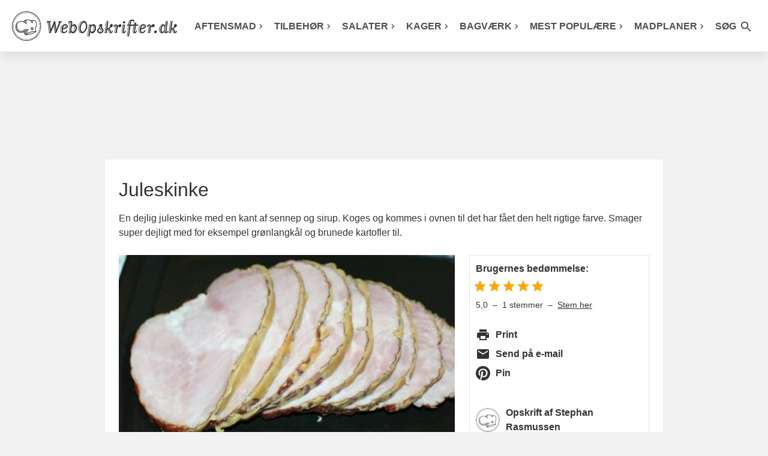

--- FILE ---
content_type: text/html; charset=utf-8
request_url: https://www.webopskrifter.dk/madopskrifter/6597/
body_size: 7742
content:
<!DOCTYPE html>
<html lang="da">
<head>

<link rel="preload" as="script" href="https://consent.cookiebot.com/uc.js">

<link rel="preload" as="script" href="https://consent.cookiebot.com/Framework/IAB/consent-sdk-2.3.js">
<link rel="preload" as="script" href="https://consent.cookiebot.com/e7e711f2-b548-48f7-81d4-94a73b848ac4/cc.js?renew=false&referer=www.webopskrifter.dk&dnt=false&init=false&framework=TCFv2.3">

<script type="text/javascript">

window.addEventListener('CookiebotOnDialogDisplay', function (e) {

$.getScript("https://tags.adnuntius.com/concept_cph/OH2Dyy5Oa.prod.js?ver=22");

	var mydiv0 = document.getElementById("cookie_splittest");
    var newcontent0 = document.createElement('span');
    newcontent0.innerHTML = "<img src='/billeder/cookie_splittest.php?id=3&who=dialogview' width='1' height='1'>";
	
	while (newcontent0.firstChild) {
        mydiv0.appendChild(newcontent0.firstChild);
    }

}, false);	
	

window.addEventListener('CookiebotOnAccept', function (e) {

	var mydiv1 = document.getElementById("cookie_splittest");
    var newcontent1 = document.createElement('span');
    newcontent1.innerHTML = "<img src='/billeder/cookie_splittest.php?id=3&who=accept&dialog_showed=1' width='1' height='1'>";
	
	while (newcontent1.firstChild) {
        mydiv1.appendChild(newcontent1.firstChild);
    }
		
}, false);
	  
window.addEventListener('CookiebotOnDecline', function (e) {
	  
	var mydiv1 = document.getElementById("cookie_splittest");
    var newcontent1 = document.createElement('span');
    newcontent1.innerHTML = "<img src='/billeder/cookie_splittest.php?id=3&who=denied&dialog_showed=1' width='1' height='1'>";
	
	while (newcontent1.firstChild) {
        mydiv1.appendChild(newcontent1.firstChild);
    }
		
}, false);
</script>
    <meta charset="UTF-8">
    
    <title>Juleskinke</title>
            <meta name="description" content="En dejlig juleskinke med en kant af sennep og sirup. Koges og kommes i ovnen til det har fået den helt rigtige farve. Smager super dejligt med for eksempel grønlangkål og brunede kartofler til.">
    
    
	<meta name="viewport" content="width=device-width, initial-scale=1.0">

    <link type="text/css" media="all" href="/css/style.css?v=1765016182" rel="stylesheet">
    <link type="text/css" href="/css/pages/recipe.css?v=1765349367" rel="stylesheet">    <link type="text/css" media="print" href="/css/print.css?v=1758541537" rel="stylesheet">

    <link rel="alternate" href="/rss/" type="application/atom+xml">

    <meta name="apple-mobile-web-app-capable" content="yes">
    <link rel="shortcut icon" href="/gfx/favicon.png">
    <link rel="apple-touch-icon-precomposed" href="/gfx/icon.png">

    <!-- Social interaction -->
    <meta property="og:title"
          content="Juleskinke">
            <meta property="og:description" content="En dejlig juleskinke med en kant af sennep og sirup. Koges og kommes i ovnen til det har fået den helt rigtige farve. Smager super dejligt med for eksempel grønlangkål og brunede kartofler til.">
            	<link rel="preload" href="/images/694/468x234/juleskinke.jpg" as="image" type="image/jpeg" media="only screen and (max-width: 760px)" />
    	        <meta property="og:image" content="https://www.webopskrifter.dk/images/694/468x234/juleskinke.jpg"/>
	                <link rel="canonical" href="https://www.webopskrifter.dk/madopskrifter/6597/"/>
        <meta property="og:url" content="https://www.webopskrifter.dk/madopskrifter/6597/"/>
    
<script id="Cookiebot" src="https://consent.cookiebot.com/uc.js" data-cbid="e7e711f2-b548-48f7-81d4-94a73b848ac4" type="text/javascript" data-framework="TCFv2.2" async></script>


            <meta property="og:type" content="article"/>
    
    

<script>
  var adsmtag = adsmtag || {};
  adsmtag.cmd = adsmtag.cmd || [];
</script>
<script>
  window.strossle=window.strossle||function(){(strossle.q=strossle.q||[]).push(arguments)};
  strossle('a386e9ed-3aa9-4512-b95a-27b38515da82', '.strossle-widget-side');
</script>
<script type="text/plain" data-cookieconsent="marketing" defer src="https://assets.strossle.com/strossle-widget-sdk/1/strossle-widget-sdk.js"></script>

</head>
<body class="recipe ">	<header class="large" id="page-header">
		<nav>
			<div class="burger-icon" id="mobile-menu-burger" onclick="burgerAnimation(this)">
			  <div class="bar1"></div>
			  <div class="bar2"></div>
			  <div class="bar3"></div>
			</div>
			<div class="branding" id="page-logo">
				<a href="/">
					<picture>
					<source srcset="/images/webopskrifter.png" media="(min-width: 1231px)" />
					<source srcset="/images/kokke-logo.png" media="(min-width: 1001px)" />
					<source srcset="/images/webopskrifter.png" media="(min-width: 401px)" />
					<img src="/images/webopskrifter-logo-tekst.png" alt="Webopskrifter" width="275" height="49" />
					</picture>
				</a>
						
			</div>
			<div class="search-icon searchButton searchButtonOpen">
				<i class="material-icons"><svg class="material-icons-svg" xmlns="http://www.w3.org/2000/svg" viewBox="0 0 24 24"><path d="M0 0h24v24H0z" fill="none"/><path d="M15.5 14h-.79l-.28-.27C15.41 12.59 16 11.11 16 9.5 16 5.91 13.09 3 9.5 3S3 5.91 3 9.5 5.91 16 9.5 16c1.61 0 3.09-.59 4.23-1.57l.27.28v.79l5 4.99L20.49 19l-4.99-5zm-6 0C7.01 14 5 11.99 5 9.5S7.01 5 9.5 5 14 7.01 14 9.5 11.99 14 9.5 14z"/></svg></i>
			</div>
						<ul class="mainMenu" id="mainMenu">

				<li>
					<a href="/502/" class="direct-menu-link top-menu-url">Aftensmad<svg class="material-icons-svg" xmlns="http://www.w3.org/2000/svg" viewBox="0 -960 960 960"><path d="M504-480 320-664l56-56 240 240-240 240-56-56 184-184Z"/></svg></a>
				</li>
				<li>
					<a href="/26/" class="direct-menu-link top-menu-url">Tilbehør<svg class="material-icons-svg" xmlns="http://www.w3.org/2000/svg" viewBox="0 -960 960 960"><path d="M504-480 320-664l56-56 240 240-240 240-56-56 184-184Z"/></svg></a>
					
				</li>
				<li>
					<a href="/22/" class="direct-menu-link top-menu-url">Salater<svg class="material-icons-svg" xmlns="http://www.w3.org/2000/svg" viewBox="0 -960 960 960"><path d="M504-480 320-664l56-56 240 240-240 240-56-56 184-184Z"/></svg></a>
					
				</li>
				<li>
					<a href="/29/" class="direct-menu-link top-menu-url">Kager<svg class="material-icons-svg" xmlns="http://www.w3.org/2000/svg" viewBox="0 -960 960 960"><path d="M504-480 320-664l56-56 240 240-240 240-56-56 184-184Z"/></svg></a>
							</li>
				<li>
					<a href="/160/" class="direct-menu-link top-menu-url">Bagværk<svg class="material-icons-svg" xmlns="http://www.w3.org/2000/svg" viewBox="0 -960 960 960"><path d="M504-480 320-664l56-56 240 240-240 240-56-56 184-184Z"/></svg></a>
				</li>
				<li class="menu-align-right">
					<a href="/kategorier/mest-populaere-opskrifter-10295/" class="direct-menu-link top-menu-url">Mest populære<svg class="material-icons-svg" xmlns="http://www.w3.org/2000/svg" viewBox="0 -960 960 960"><path d="M504-480 320-664l56-56 240 240-240 240-56-56 184-184Z"/></svg></a>

					


				</li>
				<li>
					<a href="/artikler/50/" class="direct-menu-link top-menu-url">Madplaner<svg class="material-icons-svg" xmlns="http://www.w3.org/2000/svg" viewBox="0 -960 960 960"><path d="M504-480 320-664l56-56 240 240-240 240-56-56 184-184Z"/></svg></a>
				</li>
				<li class="spacer"></li>
				<li class="search">
					<a class="searchButton searchButtonOpen direct-menu-link">Søg <i class="material-icons"><svg class="material-icons-svg" xmlns="http://www.w3.org/2000/svg" viewBox="0 0 24 24"><path d="M0 0h24v24H0z" fill="none"/><path d="M15.5 14h-.79l-.28-.27C15.41 12.59 16 11.11 16 9.5 16 5.91 13.09 3 9.5 3S3 5.91 3 9.5 5.91 16 9.5 16c1.61 0 3.09-.59 4.23-1.57l.27.28v.79l5 4.99L20.49 19l-4.99-5zm-6 0C7.01 14 5 11.99 5 9.5S7.01 5 9.5 5 14 7.01 14 9.5 11.99 14 9.5 14z"/></svg></i></a>
				</li>
								</ul>
			<div class="searchMenu hidden-2" id="searchMenu">
				<form action="/search/" method="get" autocomplete="off" class="searchFormMenu">
				<i class="material-icons searchButton searchButtonClose"><svg class="material-icons-svg" xmlns="http://www.w3.org/2000/svg" viewBox="0 0 24 24"><path d="M0 0h24v24H0z" fill="none"/><path d="M19 6.41L17.59 5 12 10.59 6.41 5 5 6.41 10.59 12 5 17.59 6.41 19 12 13.41 17.59 19 19 17.59 13.41 12z"/></svg></i>
				<button type="submit" class="searchSubmit searchSubmitMobile"><i class="material-icons"><svg class="material-icons-svg" xmlns="http://www.w3.org/2000/svg" viewBox="0 0 24 24"><path d="M0 0h24v24H0z" fill="none"/><path d="M15.5 14h-.79l-.28-.27C15.41 12.59 16 11.11 16 9.5 16 5.91 13.09 3 9.5 3S3 5.91 3 9.5 5.91 16 9.5 16c1.61 0 3.09-.59 4.23-1.57l.27.28v.79l5 4.99L20.49 19l-4.99-5zm-6 0C7.01 14 5 11.99 5 9.5S7.01 5 9.5 5 14 7.01 14 9.5 11.99 14 9.5 14z"/></svg></i></button>
				<button type="submit" class="searchSubmit">Søg <i class="material-icons"><svg class="material-icons-svg" xmlns="http://www.w3.org/2000/svg" viewBox="0 0 24 24"><path d="M0 0h24v24H0z" fill="none"/><path d="M15.5 14h-.79l-.28-.27C15.41 12.59 16 11.11 16 9.5 16 5.91 13.09 3 9.5 3S3 5.91 3 9.5 5.91 16 9.5 16c1.61 0 3.09-.59 4.23-1.57l.27.28v.79l5 4.99L20.49 19l-4.99-5zm-6 0C7.01 14 5 11.99 5 9.5S7.01 5 9.5 5 14 7.01 14 9.5 11.99 14 9.5 14z"/></svg></i></button>
				    <input type="text" name="q" id="livesearch" placeholder="Søg efter opskrift" />
				</form>
			</div>
			<div class="clr"></div>
		</nav>
	</header>
		<div class="mealplan-reload-container" style="display:none">
			<a href="#" class="mealplan-reload-link"><i class="material-icons"><svg class="material-icons-svg" xmlns="http://www.w3.org/2000/svg" viewBox="0 0 24 24"><path d="M0 0h24v24H0z" fill="none"/><path d="M17.65 6.35C16.2 4.9 14.21 4 12 4c-4.42 0-7.99 3.58-7.99 8s3.57 8 7.99 8c3.73 0 6.84-2.55 7.73-6h-2.08c-.82 2.33-3.04 4-5.65 4-3.31 0-6-2.69-6-6s2.69-6 6-6c1.66 0 3.14.69 4.22 1.78L13 11h7V4l-2.35 2.35z"/></svg></i> <span>Tilføjet! <span>Opdatér listen</span> med nye forslag</span></a>
			<div class="clr"></div>
		</div>
<div class="topbanner-advertise"><div id="cncpt-dsk_lb1_skn" class="centerAd"></div><div class="topscroll-max-height-0"><div id="cncpt-mob_top"></div><div id="cncpt-dsk_top"></div></div></div>
	<div class="container page-recipe sidebar-container">
		<div class="leftsidebar-advertise-container"><div class="leftsidebar-advertise"><div id="cncpt-desk_sky1"></div></div></div>			<div class="content page-content">
                <div itemscope itemtype="http://schema.org/Recipe" class="recipe">
										<h1 itemprop="name" class="fn">Juleskinke</h1>
					<p itemprop="description" class="summary">
						En dejlig juleskinke med en kant af sennep og sirup. Koges og kommes i ovnen til det har fået den helt rigtige farve. Smager super dejligt med for eksempel grønlangkål og brunede kartofler til.					</p>
					
					<div class="page-recipe-sections">
						<div class="page-recipe-content">
							<div class="imagebox3 imagebox3-figure col_2-3" id="imagebox">
								<div>
									<a href="#" class="prev"><i class="material-icons"><svg class="material-icons-svg" xmlns="http://www.w3.org/2000/svg" viewBox="0 0 24 24"><path d="M0 0h24v24H0V0z" fill="none"/><path d="M15.41 16.59L10.83 12l4.58-4.59L14 6l-6 6 6 6 1.41-1.41z"/></svg></i></a>
									<a href="#" class="next"><i class="material-icons"><svg class="material-icons-svg" xmlns="http://www.w3.org/2000/svg" viewBox="0 0 24 24"><path d="M0 0h24v24H0V0z" fill="none"/><path d="M8.59 16.59L13.17 12 8.59 7.41 10 6l6 6-6 6-1.41-1.41z"/></svg></i></a>
									<figure>
										<ul>
																							<li>
													<img src="/images/694/468x234/juleskinke.jpg" width="468" height="234" alt="Her skåret i fine skiver og klar til servering." itemprop="image" class="photo">
												</li>
																					</ul>
																			</figure>
								</div>
							</div>

							
							
																					
														
							<section class="ingredients">
																											<div class="ingredient-selector">
											<h2 id="opskrift-ingredienser" class="h4-size">Ingredienser</h2>
											<span class="h4-size yield_amount">til <span itemprop="recipeYield" class="yield" id="yield">6 personer</span></span>
										</div>
																	
																										<ul>
																					<li itemprop="recipeIngredient" class="ingredient">
												    
            <span class="num" data-default-fraction="1">1</span>
            <span class="ingredientName" data-s="skinke" data-p="skinke">skinke</span>
     											</li>
																					<li itemprop="recipeIngredient" class="ingredient">
												    
            <span class="ingredientName" data-s="laurbærblad" data-p="laurbærblade" data-rule="m" data-m="laurbærblade" >laurbærblade</span>
     											</li>
																					<li itemprop="recipeIngredient" class="ingredient">
												    
            <span class="ingredientName" data-s="salt" data-p="salt">salt</span>
     											</li>
																					<li itemprop="recipeIngredient" class="ingredient">
												    
            <span class="num" data-default-fraction="3">3</span>
                <span class="unit" data-s="spsk" data-p="spsk">spsk</span>
        <span class="ingredientName" data-s="sennep" data-p="sennep">sennep</span>
     											</li>
																					<li itemprop="recipeIngredient" class="ingredient">
												    
            <span class="num" data-default-fraction="1">1</span>
                <span class="unit" data-s="spsk" data-p="spsk">spsk</span>
        <span class="ingredientName" data-s="sirup" data-p="sirup">sirup</span>
     											</li>
																					<li itemprop="recipeIngredient" class="ingredient">
												    
            <span class="num" data-default-fraction="1">1</span>
                <span class="unit" data-s="spsk" data-p="spsk">spsk</span>
        <span class="ingredientName" data-s="kartoffelmel" data-p="kartoffelmel">kartoffelmel</span>
     											</li>
																					<li itemprop="recipeIngredient" class="ingredient">
												    
            <span class="num" data-default-fraction="1">1</span>
            <span class="ingredientName" data-s="æggeblomme" data-p="æggeblommer">æggeblomme</span>
     											</li>
																					<li itemprop="recipeIngredient" class="ingredient">
												    
            <span class="ingredientName" data-s="salt" data-p="salt">salt</span>
     											</li>
																					<li itemprop="recipeIngredient" class="ingredient">
												    
            <span class="ingredientName" data-s="peber" data-p="peber">peber</span>
     											</li>
																			</ul>
																							</section>
							
							
							<section class="instructions">
								<div class="instructions-text" itemprop="recipeInstructions">
									<p>Stik et stegetermometer i skinken. Læg skinken i en kasserolle med skorpesiden opad og dæk det med koldt vand. Kog skinken, skum det af og tilsæt 2 laurbærblade. Lad syde under låg til termometeret viser 77 grader. Lad skinken køle i bouillonen. Tag den op og fjern overflødigt fedt.<br><br>Bland sennep, sirup, kartoffelmel, æggeblomme, salt og peber til en dej. Læg dejen på den kolde skinke og sæt den i en middelvarm ovn (175 grader) til det har fået fin farve.</p>								</div>
							</section>
							
															    <div class="min-height-342">
		<div class="banner-container bottom-placement-recipe-advertise sticky-banner">
			<i>Annonce</i>
			<div>
				<div id="cncpt-desk_opskrifter_lb3" class="centerAd"></div><div id="cncpt-mob_opskrifter_mob3" class="centerAd"></div>
			</div>
		</div>
	</div>
							

							
							<div class="instructions disqus-container">
								<dl>
									<dt>Publiceret d.</dt>
									<dd>
										<meta itemprop="datePublished" content="2010-11-16"/>
										<span class="published">16.11.10.</span>
									</dd>
								</dl>

																	<dl itemscope itemtype="http://schema.org/BreadcrumbList" class="clearfix-2">
										<dt>Kategori:</dt>
																						<dd itemprop="itemListElement" itemscope itemtype="http://schema.org/ListItem">
													<a href="/115/" rel="tag" itemprop="item"><span itemprop="name">Madopskrifter</span></a><meta itemprop="position" content="1" /> &rsaquo;												</dd>
																						<dd itemprop="itemListElement" itemscope itemtype="http://schema.org/ListItem">
													<a href="/503/" rel="tag" itemprop="item"><span itemprop="name">Ingredienser</span></a><meta itemprop="position" content="2" /> &rsaquo;												</dd>
																						<dd itemprop="itemListElement" itemscope itemtype="http://schema.org/ListItem">
													<a href="/254/" rel="tag" itemprop="item"><span itemprop="name">Kødretter</span></a><meta itemprop="position" content="3" /> &rsaquo;												</dd>
																						<dd itemprop="itemListElement" itemscope itemtype="http://schema.org/ListItem">
													<a href="/18/" rel="tag" itemprop="item"><span itemprop="name">Svinekød</span></a><meta itemprop="position" content="4" />												</dd>
																			</dl>
								
								
								
								<div class="disqus clear">
									<div id="disqus_thread"></div>
								</div>
							</div>
						</div>
						<aside class="page-recipe-sidebar">
															<div class="box-1 box-1-1 box-1-1-with-rating">
																			<div class="recipe-rating">
											<div class="fw-600 mb-0_5">Brugernes bedømmelse:</div>
											        <div class="recipe-rating-stars">
            <i class="material-icons"><svg class="material-icons-svg" xmlns="http://www.w3.org/2000/svg" viewBox="0 0 24 24"><path d="M0 0h24v24H0z" fill="none"/><path d="M0 0h24v24H0z" fill="none"/><path d="M12 17.27L18.18 21l-1.64-7.03L22 9.24l-7.19-.61L12 2 9.19 8.63 2 9.24l5.46 4.73L5.82 21z"/></svg></i><i class="material-icons"><svg class="material-icons-svg" xmlns="http://www.w3.org/2000/svg" viewBox="0 0 24 24"><path d="M0 0h24v24H0z" fill="none"/><path d="M0 0h24v24H0z" fill="none"/><path d="M12 17.27L18.18 21l-1.64-7.03L22 9.24l-7.19-.61L12 2 9.19 8.63 2 9.24l5.46 4.73L5.82 21z"/></svg></i><i class="material-icons"><svg class="material-icons-svg" xmlns="http://www.w3.org/2000/svg" viewBox="0 0 24 24"><path d="M0 0h24v24H0z" fill="none"/><path d="M0 0h24v24H0z" fill="none"/><path d="M12 17.27L18.18 21l-1.64-7.03L22 9.24l-7.19-.61L12 2 9.19 8.63 2 9.24l5.46 4.73L5.82 21z"/></svg></i><i class="material-icons"><svg class="material-icons-svg" xmlns="http://www.w3.org/2000/svg" viewBox="0 0 24 24"><path d="M0 0h24v24H0z" fill="none"/><path d="M0 0h24v24H0z" fill="none"/><path d="M12 17.27L18.18 21l-1.64-7.03L22 9.24l-7.19-.61L12 2 9.19 8.63 2 9.24l5.46 4.73L5.82 21z"/></svg></i><i class="material-icons"><svg class="material-icons-svg" xmlns="http://www.w3.org/2000/svg" viewBox="0 0 24 24"><path d="M0 0h24v24H0z" fill="none"/><path d="M0 0h24v24H0z" fill="none"/><path d="M12 17.27L18.18 21l-1.64-7.03L22 9.24l-7.19-.61L12 2 9.19 8.63 2 9.24l5.46 4.73L5.82 21z"/></svg></i>        </div>
        <div class="recipe-rating-info">
            <span itemprop="aggregateRating" itemscope itemtype="http://schema.org/AggregateRating">
                                    <span itemprop="ratingValue">5,0</span>
                    &nbsp;&ndash;&nbsp;
                                <span itemprop="ratingCount">
                    1                </span>
                 stemmer                &nbsp;&ndash;&nbsp;
            </span>
            <span class="recipe-rating-open-modal">Stem her</span>
        </div>
        										</div>
																		
									<div class="recipe-interactions recipe-interactions-2 show-tablet show-desktop ">
										<ul>
											<li>
												<a href="javascript:window.print();">
													<i class="material-icons recipe-interactions-2-icon"><svg class="material-icons-svg" xmlns="http://www.w3.org/2000/svg" viewBox="0 0 24 24"><path d="M0 0h24v24H0z" fill="none"/><path d="M19 8H5c-1.66 0-3 1.34-3 3v6h4v4h12v-4h4v-6c0-1.66-1.34-3-3-3zm-3 11H8v-5h8v5zm3-7c-.55 0-1-.45-1-1s.45-1 1-1 1 .45 1 1-.45 1-1 1zm-1-9H6v4h12V3z"/></svg></i>
													<span class="recipe-interactions-2-content">Print</span></a>
												</li>
											<li>
												<a rel="nofollow noopener" href="https://api.addthis.com/oexchange/0.8/forward/email/offer?url=https%3A%2F%2Fwww.webopskrifter.dk%2Fmadopskrifter%2F6597%2F%3Futm_source%3Daddthis%26utm_medium%3Dmaildesktop%26utm_campaign%3Dsendsomemail&pubid=ra-507d20667f955347&title=Juleskinke&ct=1&lng=da" target="_blank">
													<i class="material-icons recipe-interactions-2-icon"><svg class="material-icons-svg" xmlns="http://www.w3.org/2000/svg" viewBox="0 0 24 24"><path d="M0 0h24v24H0z" fill="none"/><path d="M20 4H4c-1.1 0-1.99.9-1.99 2L2 18c0 1.1.9 2 2 2h16c1.1 0 2-.9 2-2V6c0-1.1-.9-2-2-2zm0 4l-8 5-8-5V6l8 5 8-5v2z"/></svg></i>
													<span class="recipe-interactions-2-content">Send på e-mail</span>
												</a>
											</li>
											<li>
												<a rel="nofollow noopener" href="https://www.pinterest.com/pin/create/button/?url=https%3A%2F%2Fwww.webopskrifter.dk%2Fmadopskrifter%2F6597%2F" target="_blank">
													<i class="material-icons recipe-interactions-2-icon"><svg class="material-icons-svg" xmlns="http://www.w3.org/2000/svg" viewBox="0 0 24 24"><path d="M12 0c-6.627 0-12 5.372-12 12 0 5.084 3.163 9.426 7.627 11.174-.105-.949-.2-2.405.042-3.441.218-.937 1.407-5.965 1.407-5.965s-.359-.719-.359-1.782c0-1.668.967-2.914 2.171-2.914 1.023 0 1.518.769 1.518 1.69 0 1.029-.655 2.568-.994 3.995-.283 1.194.599 2.169 1.777 2.169 2.133 0 3.772-2.249 3.772-5.495 0-2.873-2.064-4.882-5.012-4.882-3.414 0-5.418 2.561-5.418 5.207 0 1.031.397 2.138.893 2.738.098.119.112.224.083.345l-.333 1.36c-.053.22-.174.267-.402.161-1.499-.698-2.436-2.889-2.436-4.649 0-3.785 2.75-7.262 7.929-7.262 4.163 0 7.398 2.967 7.398 6.931 0 4.136-2.607 7.464-6.227 7.464-1.216 0-2.359-.631-2.75-1.378l-.748 2.853c-.271 1.043-1.002 2.35-1.492 3.146 1.124.347 2.317.535 3.554.535 6.627 0 12-5.373 12-12 0-6.628-5.373-12-12-12z" fill-rule="evenodd" clip-rule="evenodd"></path></svg></i>
													<span class="recipe-interactions-2-content">Pin</span>
												</a>
											</li>
											<li></li>
																					</ul>
									</div>

									<div class="author-2" itemprop="author" itemscope itemtype="http://schema.org/Person">
	<div class="author-2-photo-container">
		<img src="/images/placeholder.png" data-src="/images/authors/neutral-cook.jpg" alt="Stephan Rasmussen" class="photo lazy" width="40" height="40" />
	</div>
	<div>
		<span>Opskrift af</span>
		<span itemprop="name">Stephan Rasmussen</span>	
	</div>
</div>								</div>
														
															<div class="cta-section">
									<div class="banner-container">
										<i>Annonce</i>
										<div id="cncpt_desk_sidebar1"></div>
									</div>
								</div>
														
															<section class="box-1">
									<p class="box-1-header" id="opskrift-relaterede">Flere lækre opskrifter</p><a href="/opskrifter/boller-i-selleri-22065/" class="related-recipes-recipe">
	<div class="related-recipes-recipe-photo">
		<img src="/images/placeholder.png" width="100" height="50" data-src="/images/4024/100x50/bollerselleridetsmager.jpg" class="lazy">
	</div>
	<div class="related-recipes-recipe-content">
		<span>Boller i selleri</span>
	</div>
</a><a href="/opskrifter/svinekaeber-stegeso-pulled-pork-20544/" class="related-recipes-recipe">
	<div class="related-recipes-recipe-photo">
		<img src="/images/placeholder.png" width="100" height="50" data-src="/images/1546/100x50/svinekaeber.jpg" class="lazy">
	</div>
	<div class="related-recipes-recipe-content">
		<span>Svinekæber i stegeso - pulled pork style</span>
	</div>
</a><a href="/madopskrifter/5073/" class="related-recipes-recipe">
	<div class="related-recipes-recipe-photo">
		<img src="/images/placeholder.png" width="100" height="50" data-src="/images/475/100x50/svinekoedsennepsmarinade.jpg" class="lazy">
	</div>
	<div class="related-recipes-recipe-content">
		<span>Svinekød i sennepsmarinade</span>
	</div>
</a><a href="/madopskrifter/2486/" class="related-recipes-recipe">
	<div class="related-recipes-recipe-photo">
		<img src="/images/placeholder.png" width="100" height="50" data-src="/images/273/100x50/poelsehornserveretmedketchup.jpg" class="lazy">
	</div>
	<div class="related-recipes-recipe-content">
		<span>Pølsehorn - opskrift med mælk</span>
	</div>
</a>								</section>
							
															<div class="cta-section">
									<div class="banner-container">
										<i>Annonce</i>
										<div id="cncpt_desk_sidebar2"></div>
									</div>
								</div>
														<div class="page-recipe-sticky-sidebar page-recipe-sticky-sidebar-banner-3"
								data-recipe-count="4">
																	<section class="box-1">
										<div class="strossle-widget-side"></div>
									</section>	
																
																	<div class="cta-section page-recipe-sticky-banner">
										<div class="banner-container">
											<i>Annonce</i>
											<div id="cncpt_desk_sidebar3"></div>
										</div>
									</div>
															</div>
													</aside>
					</div>
				</div>
			</div>
		<div class="rightsidebar-advertise-container"><div class="rightsidebar-advertise"><div id="cncpt-desk_sky2"></div></div></div>				<div class="content page-content">
			<footer>
				<a href="/e-kogebog/lpabfemi/nyhedsbrev.php">Nyhedsbrev</a><span>&nbsp; | &nbsp;</span><a href="/contact">Kontakt &nbsp; | &nbsp; Om os</a><span>&nbsp; | &nbsp;</span><a href="/sitemap">Sitemap</a><span>&nbsp; | &nbsp;</span><a href="/rss/">RSS</a><span>&nbsp; | &nbsp;</span><a href="/artikler/60/">Privatlivspolitik</a><span>&nbsp; | &nbsp;</span><a href="/artikler/59/">Cookiepolitik</a><span>&nbsp; | &nbsp;</span><a href="/recipe-widget">Opskrifter på dit site</a><br><br>© HEPHEY ApS 2002-2026 <span id="cookie_splittest"></span>			</footer>
		</div>
		<div class="clr"></div>
	</div>

            <div class="recipe-rating-overlay">
            <div class="recipe-rating-modal">
                <i class="recipe-rating-modal-close material-icons">&#10006;</i>
                <div class="recipe-rating-modal-content">
                    <div class="recipe-rating-modal-title">
                        Hvor mange stjerner giver du?
                    </div>
                    <div class="recipe-rating-modal-choice">
                        <input
                            type="hidden"
                            id="recipe-rating-recipe-id"
                            name="recipe-rating-recipe-id"
                            value="6597"
                        >
                        <div>
                            <input type="radio" id="recipe-rating-1" name="recipe-rating" value="1">
                            <label for="recipe-rating-1">1</label>
                        </div>
                        <div>
                            <input type="radio" id="recipe-rating-2" name="recipe-rating" value="2">
                            <label for="recipe-rating-2">2</label>
                        </div>
                        <div>
                            <input type="radio" id="recipe-rating-3" name="recipe-rating" value="3">
                            <label for="recipe-rating-3">3</label>
                        </div>
                        <div>
                            <input type="radio" id="recipe-rating-4" name="recipe-rating" value="4">
                            <label for="recipe-rating-4">4</label>
                        </div>
                        <div>
                            <input type="radio" id="recipe-rating-5" name="recipe-rating" value="5">
                            <label for="recipe-rating-5">5</label>
                        </div>
                    </div>
                    <div class="recipe-rating-modal-save">Stem</div>
                </div>
            </div>
        </div>
        <script src="/js/lazyload.min.js?v=1661507466"></script>
	<script src="https://ajax.googleapis.com/ajax/libs/jquery/3.5.1/jquery.min.js"></script>


		<script src="/js/script.js?v=1716795419"></script>
		<script type="text/javascript">
		var lazyLoadInstance = new LazyLoad({ elements_selector: ".lazy"});
		window.globalSettings = window.globalSettings || {};

	    var can_edit_mealplan = false;
	    var reload_mealplan = true;
	    window.globalSettings.initYield = 6;
	    window.globalSettings.yieldUnitSingular = 'person';
	    window.globalSettings.yieldUnitPlural = 'personer';
	    window.globalSettings.selectableYield = [1,2,3,4,5,6,7,8];
	</script>
	<script src="/js/fractions.js?v=1716795419" type="module"></script>
			<script src="/js/rating.js?v=1720002856" type="module"></script>
	<script type="text/plain" data-cookieconsent="marketing">
const observer = new IntersectionObserver((entries, observer) => {
	entries.forEach((entry) => {
		if (entry.isIntersecting) {
			// Starting Disqus's universal embed code.
			var disqus_config = function () {
                this.page.url = 'https://www.webopskrifter.dk/madopskrifter/6597/';
                this.page.identifier = 'recipe-6597';
                this.language = "da";
            };

			(function() { // DON'T EDIT BELOW THIS LINE
                var d = document, s = d.createElement('script');
                s.src = 'https://webopskrifter.disqus.com/embed.js';
                s.setAttribute('data-timestamp', +new Date());
                (d.head || d.body).appendChild(s);
            })();
			// Ending Disqus's universal embed code.

			// Stop observing to prevent reinitializing Disqus.
			observer.unobserve(entry.target);
		}
	});
}, {
    root: null,
    rootMargin: "0px 0px 200% 0px"
});

// Start listening:
const mountNode = document.querySelector("#disqus_thread");
observer.observe(mountNode);
</script><script type="text/plain" data-cookieconsent="statistics" async src="https://www.googletagmanager.com/gtag/js?id=G-G94LVD21CQ"></script>
<script type="text/plain" data-cookieconsent="statistics">
window.dataLayer = window.dataLayer || [];
function gtag(){dataLayer.push(arguments);}
gtag('js', new Date());

gtag('config', 'G-G94LVD21CQ');

document.addEventListener("click", function (event) {
	let eventBreadcrumbs = "";

	let isHeader = event.target.closest("#page-header");
	if(isHeader !== null) {
		eventBreadcrumbs += 'HEADER ';
	}

	let isLogo = event.target.closest("#page-logo");
	if(isLogo !== null) {
		eventBreadcrumbs += 'LOGO ';
	}

	let isSearchButton = event.target.closest(".searchButtonOpen");
	if(isSearchButton !== null) {
		eventBreadcrumbs += 'SEARCHBUTTONOPEN ';
	}

	let isSearchSubmit = event.target.closest(".searchSubmit");
	if(isSearchSubmit !== null) {
		eventBreadcrumbs += 'SEARCHSUBMIT ';
	}

	let postObject = {
		'link_text' : event.target.innerText,
		'link_url' : event.target.href,
		'link_id' : event.target.id,
		'link_classes' : eventBreadcrumbs + event.target.className
	}

	let topMenuUrl = event.target.closest(".top-menu-url");
	if(topMenuUrl !== null) {
		postObject = {
			'link_text' : topMenuUrl.innerText,
			'link_url' : topMenuUrl.href,
			'link_id' : topMenuUrl.id,
			'link_classes' : eventBreadcrumbs + topMenuUrl.className + " - type: " + event.target.tagName
		}
	}

	gtag('event', 'link_click', postObject);
	
});

</script>
<script>
window.addEventListener("CookiebotOnConsentReady", function () {

    var c = Cookiebot,
    d = document,
    cookies = d.cookie.split(";"),
	consentCookie = "",
	consentDate = c.consentUTC,
	now = new Date();
 
	var consentExpiry;
	if (Cookiebot.consent.marketing)
	{
		consentExpiry = new Date(consentDate.setMonth(consentDate.getMonth() + 12));
	} else if (Cookiebot.consent.necessary) {
		consentExpiry = new Date(consentDate.setDate(consentDate.getDate() + 1));
	}

	for (i of cookies) if (/CookieConsent/g.test(i)) consentCookie = i;
	if (consentCookie !== "" && now < consentExpiry)
    d.cookie = consentCookie + ";expires=" + consentExpiry.toUTCString() + ";path=/";
	
});
</script><div id="background-search-overlay"></div>
</body>
</html>


--- FILE ---
content_type: text/css
request_url: https://www.webopskrifter.dk/css/style.css?v=1765016182
body_size: 7918
content:
.material-icons {
	font-style: normal;
	font-size: 24px;
	/* Preferred icon size */
	display: inline-block;
	font-weight: normal;
	font-variant: normal;
	text-transform: none;
	line-height: 1;
	letter-spacing: normal;
	word-wrap: normal;
	white-space: nowrap;
	direction: ltr;

	/* Enable Ligatures ================ */
	letter-spacing: 0;
	font-feature-settings: "liga";
	-webkit-font-variant-ligatures: discretionary-ligatures;
	font-variant-ligatures: discretionary-ligatures;

	/* Better Font Rendering =========== */
	-webkit-font-smoothing: antialiased;
	-moz-osx-font-smoothing: grayscale;

	/* Support for Safari and Chrome. */
	text-rendering: optimizeLegibility;
}

html {
	-webkit-text-size-adjust: 100%;
	scroll-padding-top: 66px;
}

html,
body {
	position: relative;
	-webkit-overflow-scrolling: touch;
}

* {
	margin: 0;
	padding: 0;
}

body {
	max-width: 100%;
	background-color: #f2f2f2;
	font-family: -apple-system, BlinkMacSystemFont, "Segoe UI", Roboto, Ubuntu, "Helvetica Neue", sans-serif;
	font-size: 16px;
	color: #333;
	line-height: 24px;
	font-weight: 400;
	margin-top: 86px;
}

body.modal-open {
	overflow: hidden;
}

::-ms-clear {
	display: none;
}

button,
.button,
html input[type="button"],
input[type="reset"],
input[type="submit"] {
	-webkit-appearance: none;
	-moz-appearance: none;
	font-family: -apple-system, BlinkMacSystemFont, "Segoe UI", Roboto, Ubuntu, "Helvetica Neue", sans-serif;
	appearance: none;
	cursor: pointer;
	border-radius: 0;
	-webkit-border-fit: border !important;
}

ul,
ol {
	list-style: none;
}

a {
	color: #008000;
}

body.print a {
	color: #000;
}

.smugkig-expand-list ul li a,
.col_1 .col_1-1 .col_3-5 a,
.category-grid div a,
footer a,
.recipe-interactions ul li a {
	color: #333;
	text-decoration: none;
	word-break: break-word;
}

footer a,
footer span {
	display: inline-block;
}

footer span {
	margin: 0 7px;
}

.sitemap p {
	margin-bottom: 15px;
}

img {
	max-width: 100%;
}

.clr {
	clear: both;
}

h1,
h2,
h3,
h4,
.h1-size,
.h2-size,
.h3-size,
.h4-size {
	font-weight: 500;
	display: block;
	line-height: 1.4;
	word-break: break-word;
}

h1,
.h1-size {
	line-height: 1.3;
	font-weight: 500;
	font-size: 32px;
	margin: 30px 0 20px;
}

.h1-size-small {
	font-weight: 500;
	font-size: 28px;
	margin: 30px 0 20px;
}

body.recipe h1,
body.listpage h1,
body.front h1,
body.front .h1-size-small,
body.front .h1-size,
body.grocerylist h1 {
	margin-top: 5px;
	margin-bottom: 15px;
}

h2,
.h2-size {
	font-size: 22px;
	margin: 20px 0 20px;
}

h3,
.h3-size {
	font-size: 19px;
	font-weight: 500;
	margin: 20px 0 10px;
}

.h3-size {
	font-weight: 600;
}

h4,
.h4-size {
	font-size: 16px;
	font-weight: 600;
	margin-bottom: 10px;
}

header {
	background-color: #fff;
	box-shadow: 0 5px 20px 0 rgba(0, 0, 0, 0.10);
	position: fixed;
	width: 100vw;
	z-index: 99;
	top: 0;
}

header.large {
	height: 86px;
}

header.small {
	height: 66px;
}

header,
header nav,
header nav ul,
header nav ul li a,
header nav img,
header nav .searchMenu {
	transition: .4s all;
}

.searchSubmitMobile {
	display: none;
}

header nav {
	position: relative;
	max-width: 1300px;
	margin: 0 auto;
	padding: 0 20px;
}

header nav .branding {
	float: left;
}

input[type="text"],
input[type="search"] {
	-webkit-appearance: none;
	-moz-appearance: none;
	appearance: none;
	border-radius: 0;
}

#searchPage {
	border-radius: 0;
	-webkit-appearance: none;
	-moz-appearance: none;
	appearance: none;
}

header nav .branding a {
	border: none;
}

header nav .branding a img {
	max-height: 49px;
	margin-top: 19px;
}

header.small nav .branding a img {
	margin-top: 10px;
}

header>nav>ul {
	list-style: none;
	float: right;
	margin-top: 32px;
	display: flex;
	flex-wrap: wrap;
	width: auto;
	justify-content: flex-end;
}

header>nav>ul>li {
	float: left;
	margin: 0 7px;
	padding-bottom: 23px;

	border-bottom: 7px solid #fff;
	transition: all .4s;
}

@media (min-width:1000px) {
	header.small>nav>ul>li {
		padding-bottom: 14px;

	}
}

header>nav>ul:not(.touch)>li:hover,
header>nav>ul>li.hover {
	border-bottom: 7px solid #c0c6b3;
}

header>nav>ul>li>a {
	font-weight: 600;
	text-transform: uppercase;
	color: #747474;
	transition: all .4s;
	text-decoration: none;
}

header>nav>ul:not(.touch)>li:hover>a>i,
header>nav>ul>li.hover>a>i,
header>nav>ul>li>a>i {
	transition: all .1s;
	transform: rotate(0deg);
}

header>nav>ul:not(.touch)>li:hover>a>i,
header>nav>ul>li.hover>a>i {
	transform: rotate(180deg);
}

header>nav>ul>li.search:hover>a>i {
	transform: rotate(0deg);
}

header.small>nav>ul.mainMenu {
	margin-top: 21px;
}

header>nav>ul>li>a>i.material-icons,
.searchSubmit i.material-icons {
	font-size: 23px;
	float: right;
	margin-left: 5px;
}

header>nav>ul>li>a>i.material-icons {
	margin-top: 1px;
}

header>nav>ul>li>a>i.material-icons.keyboard_arrow_down {
	font-size: 16px;
	margin-left: 0;
	margin-top: 0 !important;
	margin-right: -3px;
}

.smugkig-icon {
	font-size: 13px;
	font-weight: 700;
	float: left;
	margin-top: 13px;
}

.yield_amount,
.gridview>.ingredients.col_1-3>p,
.ingredients.extra p,
body.print .ingredients>p,
.ingredient-section,
.ingredient-selector {
	border-bottom: 1px solid #c0c6b3;
	margin-bottom: 0;
	line-height: 33px;
	margin-top: 5px;
}

.yield_amount {
	margin-top: 2px;
}

body.print .ingredients>p {
	font-weight: 600;
	padding: 0 15px;
}

a.smugkig-link.active i.smugkig-icon {
	transform: rotate(180deg);
}

.searchSubmit i.material-icons {
	line-height: 20px;
}

header nav ul li a {
	color: #4e4e4e;
	text-decoration: none;
	display: flex;
	align-items: center;
	justify-content: space-between;
}

header>nav>ul>li>ul b,
header>nav>ul>li>ul b a {
	color: #333;
}

header>nav>ul>li>ul b:not(.no-border-bottom)::after {
	height: 3px;
	width: 100%;
	content: '';
	background: #c0c6b3;
	position: absolute;
	left: 0;
	top: 30px;
}

header>nav>ul>li>a:hover,
header>nav>ul>li.active>a,
header>nav>ul>li>ul>li a:hover {
	color: #333;
}

header>nav>ul>li>ul.submenu {
	position: absolute;
	opacity: 0;
	display: none;
	padding: 12px 20px;
	box-shadow: 0 10px 20px 0 rgba(0, 0, 0, 0.10), 0 10px 20px 0 rgba(0, 0, 0, 0.10);
	border-top: 3px solid #c0c6b3;
	margin-left: -20px;
	background-color: #f1f3ed;
	min-width: 170px;

}

header>nav>ul>li>ul.submenu.largeDropdown-grid4,
header>nav>ul>li>ul.submenu.largeDropdown-grid6 {
	margin-left: -310px;
	width: 100%;
	max-width: 780px;
}

header>nav>ul>li>ul.submenu.largeDropdown-grid6 {
	margin-left: 0;
	max-width: none;
	left: 15px;
	width: calc(100% - 70px);

}

.menu-align-right .submenu {
	right: 15px;
}

/* Don't move to general */
header>nav>ul>li.madplan.touch:hover ul {
	display: none;
}

header>nav>ul:not(.touch)>li:hover ul,
header>nav>ul>li.hover ul,
header>nav>ul>li.touch.hover:hover ul,
header>nav>ul>li.touch.hover ul {
	opacity: 1;
	display: block;
	list-style: none;
}

header>nav>ul:not(.touch)>li:hover ul.submenu,
header>nav>ul>li.hover ul.submenu {
	margin-top: 30px;
}

header.small>nav>ul:not(.touch)>li:hover ul.submenu,
header.small>nav>ul>li.hover ul.submenu {
	margin-top: 21px;
}

.center {
	text-align: center;
}

.notice {
	background: #F1F3EE;
	display: block;
	padding: 5px 10px;
}

header>nav>ul>li>ul b {
	text-transform: uppercase;
	font-weight: 600;
	padding-bottom: 7px;
	position: relative;
	display: block;
	padding-bottom: 4px;
}

header>nav>ul>li>ul b.no-border-bottom {
	border-bottom-width: 0 !important;
}

header>nav>ul>li>ul.largeDropdown-grid6 b:not(.no-border-bottom) {
	display: block;
	padding-bottom: 4px;
}

.burger-icon,
.search-icon {
	display: none;
	float: left;
	transition: all .4s;
	padding: 14px;
	cursor: pointer;
}

.large .burger-icon {
	margin-top: 22px;
}

.large .search-icon {
	margin-top: 19px;
}

.small .search-icon {
	margin-top: 9px;
}

.small .burger-icon {
	margin-top: 10px;
}

.bar1,
.bar2,
.bar3 {
	width: 18px;
	height: 2px;
	background-color: #333;
	margin: 3px 0;

	transition: 0.4s;
}

.change .bar1 {
	transform: rotate(-45deg) translate(-3px, 4px);
}

.change .bar2 {
	opacity: 0;
}

.change .bar3 {
	transform: rotate(45deg) translate(-3px, -4px);
}


.dropdown_col-1-3 {
	float: left;
	padding-right: 20px;
	width: calc(33.33333% - 14px);
}

.dropdown_col-1-4 {
	float: left;
	padding-right: 20px;
	width: calc(25% - 15px);
}

.dropdown_col-1-4 {
	float: left;
	padding-right: 20px;
	width: calc(25% - 15px);
}

.spacer {
	display: none;
}

.dropdown_col-1-4 {
	float: left;
	padding-right: 20px;
	width: calc(25% - 15px);
}

.dropdown_col-1-6 {
	float: left;
	padding-right: 20px;
	width: 100%;
}

ul.largeDropdown-grid6 li ul {
	min-height: 162px;
}

ul.largeDropdown-grid6 li ul:nth-child(2) {
	min-height: 122px;
}

.dropdown_col-1-4 li:nth-child(2),
.dropdown_col-1-6 li:nth-child(2) {
	margin-top: 7px;
}

header>nav>ul>li>ul.tilbehoer_menu li ul:nth-child(1) b {
	max-width: 106px;
}

header>nav>ul>li>ul.tilbehoer_menu li ul:nth-child(2) b {
	max-width: 110px;
}

header>nav>ul>li>ul.tilbehoer_menu li ul:nth-child(3) b {
	max-width: 128px;
}

ul.largeDropdown-grid6 li ul.dropdown_col-1-4 li:nth-child(2),
ul.largeDropdown-grid6 li ul.dropdown_col-1-6 li:nth-child(2) {
	margin-top: 7px;
}

.dropdown_col-1-3:last-of-type,
.dropdown_col-1-4:last-of-type,
.dropdown_col-1-6:last-of-type {
	padding-right: 0;
}

header.small>nav>ul>li:hover>ul.submenu {
	margin-top: 21px;
}

header>nav>ul>li>ul.submenu>li {
	float: none;
	line-height: 27px;
}

header>nav>ul>li>ul.submenu.largeDropdown-grid6>li {
	float: left;
	margin-right: 95px;
}

header>nav>ul>li>ul.submenu.largeDropdown-grid6>li:last-of-type {
	margin-right: 0;
}

header>nav>ul>li>ul.submenu.largeDropdown-grid6>li:nth-child(1) {
	width: 112px;
}

header>nav>ul>li>ul.submenu.largeDropdown-grid6>li:nth-child(2) {
	width: 144px;
}

header>nav>ul>li>ul.submenu.largeDropdown-grid6>li:nth-child(3) {
	width: 139px;
}

header>nav>ul>li>ul.submenu.largeDropdown-grid6>li:nth-child(4) {
	width: 119px;
}

header>nav>ul>li>ul.submenu.largeDropdown-grid6>li:nth-child(5) {
	width: 159px;
}

header>nav>ul>li>ul.submenu.largeDropdown-grid6>li:nth-child(6) {
	width: 119px;
}

header>nav>ul>li:hover>ul.submenu>li>a,
header>nav>ul>li.hover>ul.submenu>li>a {
	transition: all .4s;
	text-decoration: none;
}

header>nav>ul>li:hover>ul.submenu>li:hover>a,
header>nav>ul>li.hover>ul.submenu>li:hover>a {
	color: #333;
}

header>nav>ul>li>ul.submenu>li.more-recipes {
	margin-top: 20px;
}

header>nav>ul>li>ul.submenu>li.headline {
	text-transform: uppercase;
	border-bottom: 2px solid #c0c6b3;
}

header>nav>ul>li>ul.submenu>li.headline::before {
	clear: both;
}

header>nav>ul>li:hover>a,
header>nav>ul>li.hover>a {
	transition: all .4s;
}

.topbanner-advertise {
	margin: 0 auto;
	max-width: 990px;
	overflow: hidden;
	text-align: center;
}

.sidebar-container {
	position: relative;
}

.leftsidebar-advertise-container,
.rightsidebar-advertise-container {
	position: absolute;
	height: 100%;
}

.leftsidebar-advertise-container {
	right: 100%;
}

.rightsidebar-advertise-container {
	left: 100%;
}

.leftsidebar-advertise,
.rightsidebar-advertise {
	position: sticky;
	top: 66px;
	max-height: 600px;
	margin-top: 30px;
	overflow: hidden;
	display: flex;
	align-items: center;
	justify-content: center;
}

@media only screen and (max-width: 1550px) {
	.leftsidebar-advertise,
	.rightsidebar-advertise {
		max-width: 296px;
	}
}
@media only screen and (max-width: 1540px) {
	.leftsidebar-advertise,
	.rightsidebar-advertise {
		max-width: 291px;
	}
}
@media only screen and (max-width: 1530px) {
	.leftsidebar-advertise,
	.rightsidebar-advertise {
		max-width: 286px;
	}
}
@media only screen and (max-width: 1520px) {
	.leftsidebar-advertise,
	.rightsidebar-advertise {
		max-width: 281px;
	}
}
@media only screen and (max-width: 1510px) {
	.leftsidebar-advertise,
	.rightsidebar-advertise {
		max-width: 276px;
	}
}
@media only screen and (max-width: 1501px) {
	.leftsidebar-advertise,
	.rightsidebar-advertise {
		max-width: 160px;
	}
}
@media only screen and (max-width: 1267px) {
	.leftsidebar-advertise,
	.rightsidebar-advertise {
		max-width: 159px;
	}
}
@media only screen and (max-width: 1264px) {
	.leftsidebar-advertise,
	.rightsidebar-advertise {
		max-width: 154px;
	}
}
@media only screen and (max-width: 1255px) {
	.leftsidebar-advertise,
	.rightsidebar-advertise {
		max-width: 149px;
	}
}
@media only screen and (max-width: 1245px) {
	.leftsidebar-advertise,
	.rightsidebar-advertise {
		max-width: 144px;
	}
}
@media only screen and (max-width: 1235px) {
	.leftsidebar-advertise,
	.rightsidebar-advertise {
		max-width: 141px;
	}
}
@media only screen and (min-width: 1551px) {
	.leftsidebar-advertise,
	.rightsidebar-advertise {
		max-width: 300px;
	}
}

body.recipe .leftsidebar-advertise,
body.recipe .rightsidebar-advertise,
body.listpage .leftsidebar-advertise,
body.listpage .rightsidebar-advertise {
	margin-top: 36px;
}

.jump {
	display: block;
	position: relative;
	top: -60px;
	visibility: hidden;
}

.container {
	width: 100%;
	max-width: 930px;
	margin: 0 auto;
}

.form-input,
.grocerylist-container li input,
.input-1,
.ingredient_lookup.ui-autocomplete-input,
.button-1,
#searchPage,
.searchButtonPage,
.whiteBtn,
.removeRecipeDropdown {
	font-size: 17px;
	width: 50px;
	background: #f1f3ee;
	border: 1px solid #cccccc;
	border-radius: 2px;
	padding: 1px 5px;
	font-family: -apple-system, BlinkMacSystemFont, "Segoe UI", Roboto, Ubuntu, "Helvetica Neue", sans-serif;
}

.smallBtnFont {
	font-size: 15px;
}

.ingredient_lookup.ui-autocomplete-input {
	margin-bottom: 30px;
	margin-top: 10px;
}

.ingredient_lookup.ui-autocomplete-input {
	width: 182px;
}

.button-1,
.searchButtonPage {
	padding: 3px 5px;
}

#searchPage {
	width: 100%;
	border: 1px solid #c0c6b3;
	border-radius: 0;
	padding: 6px 30px;
	line-height: 38px;
}

input[type="search"]::-webkit-search-decoration,
input[type="search"]::-webkit-search-cancel-button,
input[type="search"]::-webkit-search-results-button,
input[type="search"]::-webkit-search-results-decoration {
	display: none;
}

.form-button,
.button-1,
.searchButtonPage,
.whiteBtn,
.removeRecipeDropdown {
	background-color: #008000;
	border: 0;
	color: #fff;
	width: 75px;
	position: relative;
	top: 4px;
	cursor: pointer;
	-webkit-appearance: none;
	-moz-appearance: none;
	appearance: none;
}

.whiteBtn,
.removeRecipeDropdown {
	width: auto;
	background: #fafafa;
	border: 1px solid #ccc;
	padding: 3px 5px 2px 5px;
	color: #000;
	border-radius: 2px !important;
	max-width: 100%;
}

.searchButtonPage {
	position: static;
}

.search.large .searchButtonPage {
	padding: 17px;
	border-radius: 0;
}

.content.outro-wrapper {
	margin-top: 30px;
}

.recipe .outro,
.grocerylist .outro {
	background: #f1f3ed;
	padding: 30px;
	margin-top: 0;
	margin-bottom: 30px;
	border-left: 4px solid #008000;
}

.recipe .outro *:first-child,
.grocerylist .outro *:first-child {
	padding-top: 0;
	margin-top: 0;
}

/*the container must be positioned relative:*/
.custom-select {
	position: relative;
	display: inline-block;
	top: 0;
	z-index: 1;
	cursor: pointer;
}

.recipe .custom-select {
	margin-left: 3px;
	top: 0;
}

.custom-select select,
.hide {
	display: none;
	/*hide original SELECT element:*/
}

/*style the items (options), including the selected item:*/
.select-items div,
.select-selected {
	color: #666666;
	padding: 0 10px;
	border: 1px solid transparent;
	border-color: transparent transparent rgba(0, 0, 0, 0.1) transparent;
	cursor: pointer;
	line-height: 28px;
}

.recipe .select-items div,
.recipe .select-selected,
.ui-menu .ui-menu-item {
	color: #666666;
	padding: 0 10px !important;
	font-weight: 500;
	border: 1px solid transparent;
	border-color: transparent rgba(0, 0, 0, 0.05) rgba(0, 0, 0, 0.05) rgba(0, 0, 0, 0.05);
	cursor: pointer;
	line-height: 33px;
}

.ui-menu .ui-menu-item {
	width: calc(100% - 20px) !important;
}

.select-selected {
	background-color: #f1f3ee;
	border-color: #cccccc;
	padding: 3px 5px;
	border-radius: 2px;
	line-height: 17px;
}

.select-items {
	position: absolute;
	background-color: #f1f3ee;
	top: 100%;
	left: 0;
	right: 0;
	z-index: 99;
}

.ui-menu {
	max-height: 250px;
	overflow-x: scroll;
	border: 1px solid rgba(0, 0, 0, 0.05) !important;
}

.recipe .select-items {
	left: -11px;
	background-color: #fff;
	border: 1px solid #c0c6b369 !important;
	border-top: transparent !important;
	top: calc(100% + 1px);
}

.ui-menu {
	padding: 0 !important;
}

/*hide the items when the select box is closed:*/
.select-hide {
	display: none;
}

.select-items div:hover,
.same-as-selected {
	background-color: rgba(0, 0, 0, 0.1);
}

.recipe .select-items div:hover,
.recipe .same-as-selected {
	background-color: rgba(0, 0, 0, 0.03);
}

.container.no-top-advertiser {
	margin-top: 86px;
}

.content {
	float: left;
	max-width: 930px;
	background-color: #fff;
	width: 100%;
	padding: 23px;
	margin: 0 auto;
	box-sizing: border-box;
}

.content section.text,
#grocery-list-form #grocerylist-containers {
	margin-bottom: 30px;
}

.ingredients ul li {
	line-height: 18px;
	margin: 12px 0;
}

.instructions dl {
	clear: both;
}

.instructions.extra {
	background: #f2f2f2;
}

.instructions dl dd,
.instructions dl dt {
	float: left;
	margin: 0 .4em 0 0;
	color: #333;
}

.instructions dl dd a:link,
.instructions dl dd a:visited {
	color: #008000;
	text-decoration: underline;
}

.smugkig-expand-list ul li:before,
.ingredients ul li:before,
.instructions .instructions-text ul li:before,
.table-of-contents ul li:before,
.outro ul li:before,
.outro-category ul li:before,
.midtro ul li:before {
	margin-left: 0;
	background-image: url(/img/li-icon.png);
	background-size: 5px 5px;
	display: inline-block;
	width: 5px;
	height: 5px;
	content: "";
	margin-right: 6px;
	margin-bottom: 2px;
}

.ingredients p {
	padding: 0 20px;
}

.recipe .ingredients p {
	padding: 0 20px 0 0;
	font-weight: 600;
}

footer {
	background-color: #E6E6E6;
	padding: 40px;
	text-align: center;
	font-size: 13px;
	text-transform: uppercase;
}

.searchFormMenu {
	max-width: 600px;
	width: 100%;
	float: right;
}

.searchMenu {
	position: absolute;
	right: 19px;
	width: 100%;
	max-width: 500px;
	background-color: #fff;
	padding: 0;
	padding-left: 40px;
	margin-top: 31px;
}

header.small nav .searchMenu {
	margin-top: 21px;
}

.easy-autocomplete.eac-square {
	width: 100% !important;
}

.search.large .easy-autocomplete.eac-square {
	display: flex;
	width: calc(100% - 75px) !important;
	max-width: 459px;
}

.searchMenu input[type="text"] {
	border: 0;
	font-weight: 500;
	line-height: 24px;
	padding-right: 20px;
	font-size: 17px;
	width: calc(100% - 96px);
	font-family: -apple-system, BlinkMacSystemFont, "Segoe UI", Roboto, Ubuntu, "Helvetica Neue", sans-serif;
}

.search .searchButton {
	cursor: pointer;
	display: inline-block;
	margin-right: -2px;
}

.searchMenu .searchButton {
	cursor: pointer;
	float: left;
	margin-left: -45px;
}

.searchMenu input[type="text"]:focus,
.searchMenu button,
.input-1:focus,
input,
button:focus {
	outline: none;
}

.searchMenu .searchSubmit {
	border: 1px solid #c0c6b3;
	background-color: #f1f3ed;
	border-radius: 3px;
	font-family: -apple-system, BlinkMacSystemFont, "Segoe UI", Roboto, Ubuntu, "Helvetica Neue", sans-serif;
	font-size: 15px;
	cursor: pointer;
	font-weight: 600;
	text-transform: uppercase;
	color: #747474;
	padding: 5px 5px 4px 8px;
	float: right;
	margin-left: -7px;
	margin-top: -3px;
}

#background-search-overlay {
	display: none;
	position: fixed;
	z-index: 11;
	background: rgba(0, 0, 0, 0.5);
	width: 100%;
	height: 120%;
	top: 0;
}

#background-search-overlay.show {
	display: block;
}

.imagebox3 {
	line-height: 0;
	float: right !important;
}

.imagebox3-figure {
	float: none !important;
	line-height: normal;
	margin-top: 0 !important;
}

.imagebox3>div {
	/*display:inline;*/
	position: relative;
}

.imagebox3 div>ul,
.imagebox3-figure div>figure>ul {
	display: inline;
	margin: 0
}

.imagebox3 div>ul li,
.imagebox3-figure div>figure>ul li {
	display: none
}

.imagebox3 div>ul li:first-child,
.imagebox3-figure div>figure>ul li:first-child {
	display: inline
}

.imagebox3>span {
	background: white;
	display: block;
	height: 4px;
	width: 160px;
	position: relative;
	margin-top: -6px;
	bottom: -6px
}

#u_0_0 {
	width: auto !important;
}

.imagebox3>div a:link,
.imagebox3>div a:visited,
.imagebox3>div a:active,
.imagebox3>div a:focus {
	position: absolute;
	top: 50%;
	display: block;
	opacity: 0.6;
	margin-top: -22.5px;
	color: #fff;
}

.imagebox3>div a:link i {
	font-size: 48px;
}

.imagebox3>div a:hover {
	opacity: 1;
	color: #fff;
	text-decoration: none
}

.imagebox3>div a.prev {
	left: 0;
	display: none
}

.imagebox3>div a.next {
	right: 0;
	display: none
}

@-moz-document url-prefix() {
	.imagebox3>div a.next {
		right: 5px
	}
}

.imagebox3>div a {
	filter: "progid:DXImageTransform.Microsoft.gradient(startColorstr=#7FFFFFFF,endColorstr=#7FFFFFFF)"
}

.nontouchdevice .imagebox3>div a:hover {
	filter: "progid:DXImageTransform.Microsoft.gradient(enabled=false)"
}

header>nav>ul>li>ul.submenu.largeDropdown-grid6>li.margin-top {
	margin-top: 20px;
}

.show-tablet,
.show-mobile {
	display: none;
}

.show-desktop {
	display: block;
}

body.print {
	background-color: transparent !important;
	background-image: none !important;
}

body.print em.unit {
	font-style: normal !important;
}

.select-style {
	border: 1px solid #ccc;
	width: 130px;
	border-radius: 2px;
	padding: 2px 0;
	overflow: hidden;
	background: #fafafa url("[data-uri]") no-repeat 90% 50%;
}

.select-style select {
	padding: 5px 8px;
	width: 130px;
	max-width: 100%;
	border: none;
	box-shadow: none;
	background: transparent;
	background-image: none;
	font-size: 17px;
	-webkit-appearance: none;
}

.select-style select:focus {
	outline: none;
}

@media only screen and (max-width: 1229px) {
	.leftsidebar-advertise-container,
	.rightsidebar-advertise-container {
		display: none;
	}
}

@media only screen and (max-width: 1310px) {
	header>nav>ul>li>ul.submenu.largeDropdown-grid6>li {
		margin-right: 4.3%;
	}
}

@media only screen and (max-width: 1230px) and (min-width: 1000px) {

	.show-desktop,
	.show-mobile {
		display: none;
	}

	.show-tablet {
		display: block;
	}

	header>nav>ul>li>ul.submenu.largeDropdown-grid6 {
		width: calc(100% - 40px);
		margin-left: -15px;
	}

}

@media only screen and (max-width: 1230px) and (min-width: 1001px) {
	header nav .branding a img {
		max-width: 48px;
	}
}

@media only screen and (max-width: 1100px) {
	header>nav>ul>li>ul.submenu.largeDropdown-grid4 {
		margin-left: -390px;
		left: 50%;
	}
}

@media only screen and (max-width: 1052px) and (min-width: 1000px) {
	header>nav>ul>li>ul.submenu.largeDropdown-grid6>li {
		margin-right: 3.5%;
	}
}

@media only screen and (max-width: 1000px) {
	body {
		margin-top: 66px;
	}

	body.recipe h1,
	body.listpage h1,
	body.front h1,
	body.front .h1-size-small,
	body.front .h1-size,
	body.grocerylist h1 {
		margin-top: 15px;
	}

	header>nav>ul:not(.touch)>li:hover,
	header>nav>ul>li.hover {
		border-bottom: 0;
	}

	header>nav>ul>li>a>i,
	header>nav>ul:not(.touch)>li:hover>a>i {
		transform: rotate(0deg);
	}

	header>nav>ul>li.active>a>i {
		transform: rotate(180deg) !important;
	}

	ul.largeDropdown-grid6 li ul {
		min-height: inherit !important;
	}

	.show-desktop,
	.show-mobile {
		display: none;
	}

	.show-tablet {
		display: block;
	}

	header>nav>ul>li>ul.submenu.largeDropdown-grid6 {
		width: 100%;
	}

	.searchMenu .searchSubmit {
		display: none;
	}

	.searchMenu .searchSubmitMobile {
		display: block;
		border: none;
		background: none;
		color: #000;
		padding: 0;
		margin: 0;
		margin-top: 4px;
		margin-right: 10px;
	}

	header.small nav .searchMenu,
	header nav .searchMenu {
		right: 0;
		max-width: none;
		left: 0;
		margin-top: 0;
		width: auto;
		padding: 21px 14px 0 66px;
		min-height: 45px;
	}

	.searchSubmit i.material-icons {
		font-size: 24px;
	}

	.searchFormMenu {
		max-width: none;
	}

	header>nav>ul {
		width: 100%;
	}

	.content {
		padding: 15px;
		max-width: none;
	}

	header nav {
		padding: 0 24px 0 10px;
		display: flex;
		flex-wrap: wrap;
		justify-content: space-between;
	}

	header.large {
		height: 66px;
	}

	.large .burger-icon {
		margin-top: 10px;
	}

	.burger-icon {
		order: 0;
	}

	.large .search-icon {
		margin-top: 9px;
	}

	header nav .branding a img {
		margin-top: 17px;
		max-width: 190px;
	}

	header.small nav .branding a img {
		margin-top: 17px;
	}

	.burger-icon,
	.search-icon {
		display: block;
	}

	.search-icon {
		float: right;
		padding: 14px 0;
		line-height: 10px;
		order: 3;
		margin-left: auto;
	}

	.burger-icon {
		padding: 14px 0 14px 14px;
	}

	header>nav>ul>li>ul.submenu,
	header>nav>ul>li>ul.submenu.largeDropdown-grid4 {
		margin-top: 0 !important;
		margin-left: 0;
		width: 100%;
		max-width: 100%;
		opacity: 1;
		border-top: 0;
		padding: 0;
		padding-left: 12px;
		list-style: none !important;
	}

	header>nav>ul>li>ul b:not(.no-border-bottom)::after {
		display: none;
	}

	header>nav>ul>li:hover>a>i,
	header>nav>ul>li.hover>a>i {
		transform: rotate(0deg);
	}

	header>nav>ul>li.active>a>i {
		transform: rotate(180deg);
	}

	header>nav>ul>li.active>ul.submenu,
	header>nav>ul>li.active>ul.submenu.largeDropdown-grid4 {
		position: inherit;
	}

	.mainMenu {
		width: auto;
	}

	header>nav>ul.mainMenu>li:first-of-type {
		padding-top: 20px;
	}

	header>nav>ul>li>ul.submenu {
		box-shadow: none;
	}

	header>nav>ul>li>ul.submenu.largeDropdown-grid4 .dropdown_col-1-4,
	header>nav>ul>li>ul.submenu.largeDropdown-grid6 .dropdown_col-1-6 {
		list-style: none !important;
		float: none;
		padding-right: 0;
		width: 100%;
		padding-top: 4px;
		padding-bottom: 6px;
	}

	header>nav>ul>li>ul.submenu.largeDropdown-grid4 .dropdown_col-1-4:first-of-type {
		padding-top: 0;
	}

	header>nav>ul>li>ul>li>ul.dropdown_col-1-4 b,
	header>nav>ul>li>ul>li>ul.dropdown_col-1-4 a>b,
	header>nav>ul>li>ul>li>ul.dropdown_col-1-6 a>b,
	header>nav>ul>li>ul>li>ul.dropdown_col-1-6 b {
		border-bottom: 0;
	}

	header>nav>ul>li:hover ul.submenu,
	header>nav>ul>li.hover ul.submenu,
	header>nav>ul>li>ul.submenu.largeDropdown-grid4,
	header>nav>ul>li>ul.submenu.largeDropdown-grid6 {
		margin-top: 0;
	}

	.spacer {
		display: block;
		height: 60px;
	}

	.mainMenu {
		display: none;
		position: fixed;
		left: -100%;
		background: url('/img/menu-bg.png');
		background-repeat: repeat;
		top: 66px;
		bottom: 0;
		margin-top: 0 !important;
		overflow-y: auto;
	}

	.mainMenu>li:not(.active) {
		background: url('/img/menu-bg.png');
		background-repeat: repeat;

	}

	header>nav>ul>li:hover,
	header>nav>ul>li.hover,
	header>nav>ul>li {
		border-bottom: 0;
	}

	header>nav>ul>li:hover>ul,
	header>nav>ul>li.hover>ul,
	header>nav>ul.mainMenu>li.search {
		display: none;
	}

	header>nav>ul>li>ul.submenu {
		height: 0;
		overflow: hidden;
	}

	header>nav>ul>li.active,
	header>nav>ul>li.active>ul.submenu {
		background-color: #f1f3ed;
	}

	header>nav>ul>li.active>ul.submenu {
		height: auto;
		display: block;
		padding: 5px 27px;
		padding-right: 3px;
		margin-left: -15px;
	}

	.displayMainMenu {
		left: 0;
		display: inline-block !important;
	}

	header nav .branding {
		text-align: center;
		order: 2;
		width: auto;
		margin-left: auto;
	}

	header>nav>ul>li>ul.submenu {
		display: block;
		transition: .0s all;

	}

	header>nav>ul>li {
		float: none;
		width: 230px;
		margin: 0;
		padding: 5px 15px;
		transition: .0s all;
		line-height: 32px;
	}

	header>nav>ul>li>a>i.material-icons.keyboard_arrow_down {
		margin-top: -6px;
		font-size: 32px;
	}

	.fixedPosition {
		position: fixed;
	}

	header>nav>ul>li>ul.submenu.largeDropdown-grid6>li.margin-top {
		margin-top: 0;
	}

	header {
		box-shadow: none;
	}

	header nav {
		height: 66px;
	}

	header::after {
		content: '';
		position: absolute;
		height: 12px;
		width: 100%;
		background-size: 100% 12px;
		background-image: url(/img/menu-gradient.png);
		background-repeat: repeat-x;
	}

	.dropdown_col-1-4 li:nth-child(2),
	.dropdown_col-1-6 li:nth-child(2) {
		margin-top: -5px !important;
	}

}

@media only screen and (max-width: 960px) {
	.topbanner-advertise {
		background: #fff;
	}
}

@media only screen and (max-width: 760px) {
	.searchMenu input[type="text"] {
		width: calc(100% - 60px);
	}

	#searchPage {
		width: 100%;
	}

	.container.no-top-advertiser {
		margin-top: 66px;
	}

	footer span {
		margin: 0 1px;
	}

	.recipe-author-categories {
		margin-bottom: 30px;
	}

	.recipe .outro,
	.grocerylist .outro {
		margin-top: 5px;
		margin-bottom: 15px;
	}

	.recipe .outro,
	.grocerylist .outro {
		padding: 10px 15px;
	}

	.content.outro-wrapper {
		margin-top: 0;
		background: #f2f2f2;
	}

	body.recipe h1,
	body.listpage h1,
	body.front h1,
	body.grocerylist h1 {
		margin-bottom: 10px;
		margin-top: 8px;
	}

	.show-desktop,
	.show-tablet {
		display: none;
	}

	.show-mobile {
		display: block;
	}

	.nav-up {
		top: -78px;
	}

	.jump,
	.fixedPosition>.nav-up {
		top: 0;
	}

	header>nav>ul>li>ul.submenu>li {
		display: block;
		float: none;
	}

	.sitemap .lvl4 {
		width: 100%;
	}

	.dropdown_col-1-4 li:first-of-type,
	.dropdown_col-1-6 li:first-of-type {
		margin-top: 0;
	}

	footer {
		padding: 20px;
	}
}

@media only screen and (max-width: 400px) {
	header nav .branding a img,
	header.small nav .branding a img {
		margin-top: 23px;
		max-width: 170px;
	}

	.select-style select,
	.select-style {
		width: 128px;
	}
}

img {
	height: auto !important;
}

.recipe .instructions p,
.recipe .instructions ul,
.recipe .outro p,
.outro-category p,
.recipe .outro ul,
.outro-category ul {
	margin-bottom: 1em;
}

.recipe .instructions h1>a,
.recipe .instructions h2>a,
.recipe .instructions h3>a,
.recipe .instructions h4>a,
.recipe .outro h1>a,
.recipe .outro h2>a,
.recipe .outro h3>a,
.recipe .outro h4>a,
.outro-category h1>a,
.outro-category h2>a,
.outro-category h3>a,
.outro-category h4>a {
	color: inherit;
}

.recipe .instructions-text ul,
.recipe .outro ul,
.outro-category ul,
.midtro ul {
	padding-left: 11px;
	text-indent: -11px;
}

h1+h2,
h2+h2,
h2+h3,
h3+h3,
h3+h4,
h4+h4 {
	line-height: 1.3;
}

.recipe .instructions-text,
.recipe .instructions-text h1:first-of-type,
.recipe .instructions-text h2:first-of-type,
.recipe .instructions-text h3:first-of-type,
.recipe .instructions-text h4:first-of-type {
	margin-top: 0;
}

#advanced_search_form .search.large {
	display: flex;
	margin-bottom: 1.4em;
}

.cta-section {
	margin-bottom: 24px;
}

.banner-container {
	text-align: center;
	overflow: hidden; /* backward compatibility */
	overflow: clip;
}

.banner-container-mobile i,
.banner-container i,
.fullscreen-banner i {
	display: block;
	font-size: 13px;
	color: grey;
	line-height: 18px;
}

.mobile-banner {
	margin-bottom: 0.4em;
	margin-left: -15px;
	margin-right: -15px;
}

.banner-content {
	margin-bottom: 24px;
}

#first_bullet::before {
	content: none;
}

@media (max-width: 760px) {
	#first_bullet::before {
		content: "" !important;
	}
}

.table_outro_wrap {
	position: relative;
}

.table_outro_scroll {
	display: block;
	overflow-x: auto;
}

.table_outro {
	border-collapse: collapse;
	overflow-x: auto;
}

.table_outro thead th {
	border-bottom: 1px solid #dee2e6;
	text-align: right;
	padding: 0 9px 9px 9px;
	vertical-align: top;
}

.table_outro td {
	border-top: 1px solid #dee2e6;
	border-bottom: 1px solid #dee2e6;
	padding: 9px;
	white-space: nowrap;
	text-align: right;
	width: 125px;
}

.table_outro tbody th {
	border-top: 1px solid #dee2e6;
	border-bottom: 1px solid #dee2e6;
	padding: 9px !important;
	white-space: nowrap;
	text-align: left;
	width: 100px;
}

.recipe-rating-stars {
	display: block;
	margin-left: -5px;
}

.recipe-rating-mobile .recipe-rating-stars {
	margin-left: -2px;
}

.recipe-rating-info {
	font-size: 14px;
}

.recipe-rating-info .recipe-rating-open-modal {
	text-decoration: underline;
	cursor: pointer;
}

.recipe-rating-stars i.material-icons {
	color: #ffa500;
}

.recipe-rating-overlay {
	display: none;
	position: fixed;
	top: 0;
	bottom: 0;
	left: 0;
	right: 0;
	background: rgba(0, 0, 0, 0.5);
	z-index: 11;

	justify-content: center;
	align-items: center;
}

.recipe-rating-modal {
	display: flex;
	justify-content: center;
	position: relative;
	box-sizing: border-box;
	max-width: 95vw;
	padding: 30px;
	background-color: white;
	font-size: 19px;
	opacity: 0;
}

.recipe-rating-modal-content {
	display: flex;
	flex-direction: column;
	justify-content: center;
	align-items: center;
	text-align: center;
	width: 300px;
	height: 160px;
}

.recipe-rating-modal-content>div:not(:last-of-type) {
	margin-bottom: 20px;
}

.recipe-rating-modal-close {
	position: absolute;
	top: 5px;
	right: 5px;
	cursor: pointer;
}

.recipe-rating-modal-choice {
	display: flex;
	justify-content: center;
}

.recipe-rating-modal-choice>div {
	display: flex;
	flex-direction: column;
	align-items: center;
}

.recipe-rating-modal-choice>div:not(:last-of-type) {
	margin-right: 20px;
}

.recipe-rating-modal-choice>div>* {
	cursor: pointer;
}

.recipe-rating-modal-save {
	padding: 10px;
	font-size: 29px;
	background-color: #008000;
	color: white;
	cursor: pointer;
}

.outro_row {
	display: flex;
	align-items: center;
	margin-top: 10px;
}

.outro_row_image {
	width: 15%;
	flex-shrink: 0
}

.outro_row_link {
	font-size: 22px;
	margin-left: 10px;
}

@media (max-width: 760px) {
	.outro_row_image {
		width: 30%
	}

	.outro_row_link {
		font-size: 16px
	}
}

aside {
	margin-top: 1em
}

/*
#CybotCookiebotDialogBodyButtons {
	margin-top: 5px;
}

.CybotCookiebotDialogBodyButton {
	font-size: 16px !important;
	display: inline-block;
	padding: 10px !important;
	border-radius: 4px;
	text-decoration: none;
	width: 150px !important;
	margin: 5px !important;
	font-weight: 500;
}

#CybotCookiebotDialogBodyButtonDecline {
	color: #979797 !important;
	background-color: #F5F5F5 !important;
	border: #F5F5F5 solid 1px !important;
}

#CybotCookiebotDialogBody {
	background-color: white;
}

#CybotCookiebotDialogBodyButtonAccept {
	background-color: #18a300;
}

@media (max-width: 450px) {
	.CybotCookiebotDialogBodyButton {
		display: block !important;
		width: auto !important;
		margin: 10px !important;
	}
}

#CybotCookiebotDialogBodyButtonDetails {
	line-height: 1.4 !important;
}

#CybotCookiebotDialogBodyContentText {
	margin-bottom: 0px !important;
}
*/

#CybotCookiebotDialogBodyContentText a, #CybotCookiebotDialogBodyContentText a:hover {
	color: #000000 !important;
	text-decoration: none !important;
	font-weight: 500 !important;
}

div#CybotCookiebotDialogBodyContentText:before {
	content: "Vi bruger cookies til at gøre brugeroplevelsen på hjemmesiden bedre, huske indstillinger, analysere sidens trafik, personalisere indhold og målrette annoncer. Vi bestræber os på at give dig de bedste opskrifter - helt gratis. Men for at kunne gøre det, er vi afhængige af at kunne vise dig nogle spændende og relevante annoncer fra vores samarbejdspartnere. " !important;
}

.min-height-342 {
	min-height: 342px;
}

.min-height-422 {
	min-height: 422px;
}

.sticky-banner {
	position: sticky;
	top: 0;
}

.mb-minus-8px {
		margin-bottom: -8px;
}

.topscroll-max-height-0 {
	max-height: 0px;
}

@media (max-width:767px) {
	div#cncpt-mob_mob1 {
		height: 320px;
		max-height: 320px !important;
	}
	
	.topbanner-advertise {
		max-height: 320px;
	}

	div#cncpt-mob_category_mob2,
	div#cncpt-mob_opskrifter_mob1,
	div#cncpt-mob_opskrifter_mob2,
	div#cncpt-mob_opskrifter_mob3,
	div#cncpt-mob_opskrifter_mob4,
	div#cncpt-mob_opskrifter_mob5,
	div#cncpt-mob_mob2,
	div#cncpt-mob_mob3,
	div#cncpt-mob_mob4,
	div#cncpt-mob_mob5,
	div#cncpt-mob_mob6,
	div#cncpt-mob_mob7,
	div#cncpt-madplan_mob,
	div#cncpt-madplan_mob2 {
		height: 320px;
	}
	
	.mob-min-height-400 {
	min-height: 400px;
	}
	
	.mob-mb-minus-15px {
		margin-bottom: -15px;
	}
}

@media (min-width:768px) {

	div#cncpt-desk_opskrifter_lb2,
	div#cncpt-desk_opskrifter_lb3,
	div#cncpt-desk_opskrifter_lb4,
	div#cncpt-desk_lb4,
	div#cncpt-desk_lb5,
	div#cncpt-desk_lb6,
	div#cncpt-desk_lb7	{
		height: 320px;
	}
}

@media (min-width:768px) and (max-width:929px) {
	div#cncpt-tabl_lb1 {
		height: 90px;
	}
	
	.topbanner-advertise {
		max-height: 90px;
	}

	div#cncpt-desk_category_lb2,
	div#cncpt-desk_lb2,
	div#cncpt-desk_lb3 {
		height: 320px;
	}
}

@media (min-width:768px) and (max-width:1023px) {
	div#cncpt-desk_madplan_lb2 {
		height: 250px;
	}
}

@media (max-width:1023px) and (min-width:930px) {
	div#cncpt-tabl_lb1 {
		height: 180px;
	}
}

@media (min-width:1024px) {
	div#cncpt-dsk_lb1_skn {
		height: 180px;
	}

	div#cncpt-desk_madplan_lb2 {
		height: 180px;
	}
	
	.topbanner-advertise {
		max-height: 180px;
	}
}

@media (min-width:930px) {
	div#cncpt-desk_category_lb2,
	div#cncpt-desk_lb2,
	div#cncpt-desk_lb3 {
		height: 180px;
	}
}

div#cncpt_desk_sidebar1,
div#cncpt_desk_sidebar2,
div#cncpt_desk_sidebar3,
div#cncpt_desk_sidebar4 {
	height: 250px;
}

.centerAd {
	margin: auto;
}

.select-selected-2.select-arrow-active svg {
	transform: rotate(180deg);
}

.material-icons-svg {
	height: 1em;
	width: 1em;
	fill: currentColor;
}

svg {
	display: block;
	vertical-align: middle;
}

.select-selected:after {
	position: absolute;
	content: "";
	top: 11px;
	right: 10px;
	width: 0;
	height: 0;
	border: 5px solid transparent;
	border-color: #666666 transparent transparent transparent;
}

.disqus {
	min-height: 300px;
	margin-top: 10px;
}

.hidden-2 {
	display: none;
}

.clearfix-2::after {
	content: "";
	display: block;
	clear: both;
}

@media only screen and (min-width: 761px) {
	html {
		scroll-padding-top: 132px;
	}
	.disqus {
		min-height: 280px;
	}
}

.bg-white {
	background: #fff;
}

@media only screen and (min-width: 992px) {
	.d-lg-flex {
		display: flex;
	}
	.w-lg-25 {
		width: 25%;
	}
}

.fw-bold {
	font-weight: 700;
}

.mt-1 {
	margin-top: 10px;
}

.mb-1 {
	margin-bottom: 10px;
}

.py-0_5 {
	padding-top: 5px;
	padding-bottom: 5px;
}

.p-0_5 {
	padding: 5px;
}

.w-100 {
	width: 100%;
}

.max-width-150 {
	max-width: 150px;
}

.flex-grow-1 {
	flex-grow: 1;
}

.fw-600 {
	font-weight: 600;
}

.mb-0_5 {
	margin-bottom: 5px;
}

.d-flex {
	display: flex;
}

.align-items-center {
	align-items: center
}

.flex-wrap {
	flex-wrap: wrap;
}

.d-none {
	display: none;
}

.d-block {
	display: block;
}

.text-center {
	text-align: center;
}

.banner-overflow {
	overflow: hidden; /* backward compatibility */
	overflow: clip;
}

.page-content {
	position: relative;
	z-index: 10;
}

.position-relative {
	position: relative;
}

--- FILE ---
content_type: application/x-javascript; charset=utf-8
request_url: https://servicer.mgid.com/1802366/1?nocmp=1&tcfV2=1&sessionId=696e6375-17a7e&sessionPage=1&sessionNumberWeek=1&sessionNumber=1&cpicon=1&scale_metric_1=64.00&scale_metric_2=256.00&scale_metric_3=100.00&cbuster=1768842101685797363903&pvid=b1dbd4c9-7650-41d7-b3a9-e6c0f665f705&implVersion=17&lct=1768574280&mp4=1&ap=1&us_privacy=1---&consentStrLen=166&consentTimestamp=1768842100784&wlid=ed1a5444-efc9-430f-9b84-16a34a56f0ea&pageview_widget_list=1802366&uniqId=13209&niet=4g&nisd=false&jsp=body&evt=%5B%7B%22event%22%3A1%2C%22methods%22%3A%5B1%2C2%5D%7D%2C%7B%22event%22%3A2%2C%22methods%22%3A%5B1%2C2%5D%7D%5D&pv=5&jsv=es6&dpr=1&hashCommit=1445115c&tfre=4022&w=278&h=307&tl=57&tlp=1,2,3,4&sz=278x57&szp=1,2,3,4&szl=1;2;3;4&cxurl=https%3A%2F%2Fwww.webopskrifter.dk%2Fmadopskrifter%2F6597%2F&ref=&lu=https%3A%2F%2Fwww.webopskrifter.dk%2Fmadopskrifter%2F6597%2F
body_size: 18
content:
var _mgq=_mgq||[];
_mgq.push(["MarketGidLoadGoods1802366_13209",[],
{"awc":{},"dt":"desktop","ts":"","tt":"Direct","isBot":1,"h2":"RGCnD2pppFaSHdacZpvmnjwJbFoRiN5EvhqBp5xrp0yC6ut0CP-V5FBcrQgkiiy2MUFXNZQzzyNYuDqfil14Uw**","ats":0,"rid":"86e6c97c-f558-11f0-800e-d404e6f98490","pvid":"b1dbd4c9-7650-41d7-b3a9-e6c0f665f705","iv":17,"brid":32,"muidn":"q0jF3VJP8q19","dnt":0,"cv":2,"afrd":296,"consent":true,"adv_src_id":168968}]);
_mgqp();
